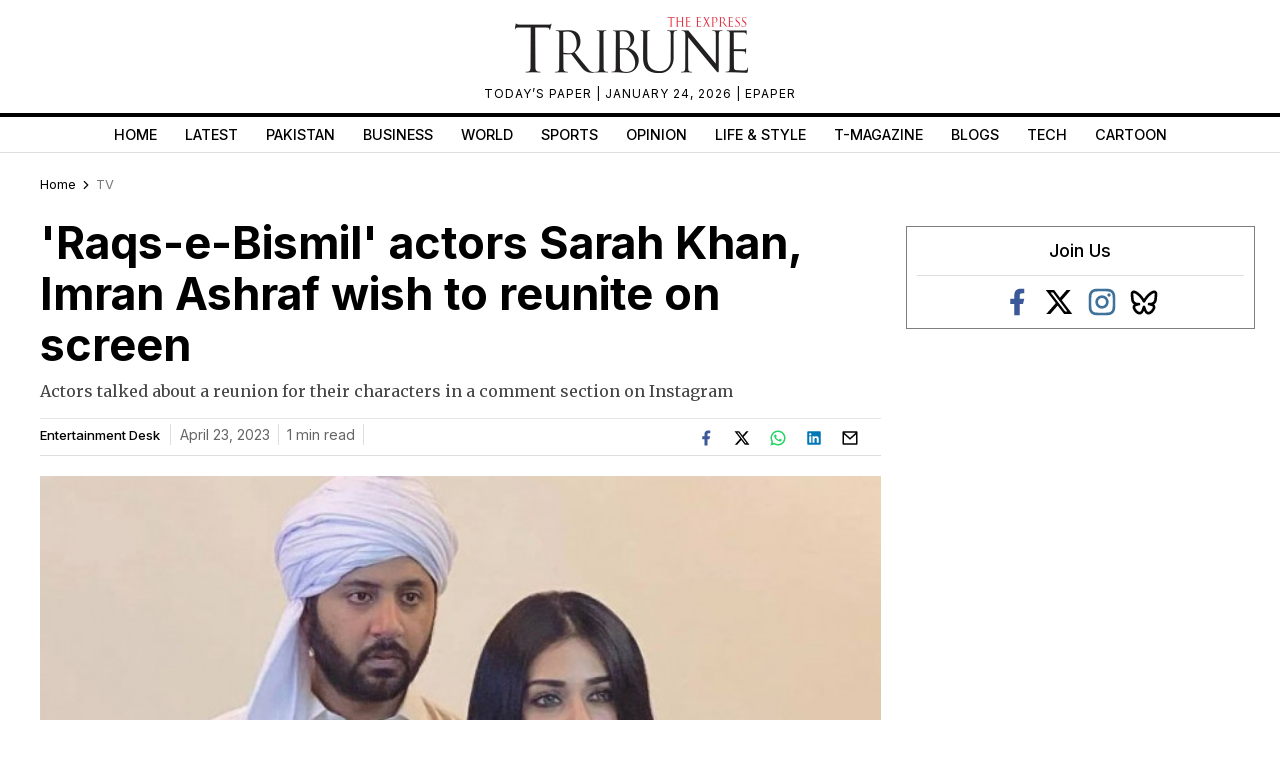

--- FILE ---
content_type: text/html; charset=utf-8
request_url: https://www.google.com/recaptcha/api2/aframe
body_size: 268
content:
<!DOCTYPE HTML><html><head><meta http-equiv="content-type" content="text/html; charset=UTF-8"></head><body><script nonce="rNiZ3qdIj_nSXw0LOuOrzA">/** Anti-fraud and anti-abuse applications only. See google.com/recaptcha */ try{var clients={'sodar':'https://pagead2.googlesyndication.com/pagead/sodar?'};window.addEventListener("message",function(a){try{if(a.source===window.parent){var b=JSON.parse(a.data);var c=clients[b['id']];if(c){var d=document.createElement('img');d.src=c+b['params']+'&rc='+(localStorage.getItem("rc::a")?sessionStorage.getItem("rc::b"):"");window.document.body.appendChild(d);sessionStorage.setItem("rc::e",parseInt(sessionStorage.getItem("rc::e")||0)+1);localStorage.setItem("rc::h",'1769434917275');}}}catch(b){}});window.parent.postMessage("_grecaptcha_ready", "*");}catch(b){}</script></body></html>

--- FILE ---
content_type: application/javascript; charset=utf-8
request_url: https://fundingchoicesmessages.google.com/f/AGSKWxV_9sZc-Lure7AwI4yt7eJhf0J9oBa1PxADXTr3BbJNUu-kZjpSr92olaT_oV2UmeyaLpTqQjHvwE-Jw0HVZVcgxsU1vE6Zuc0waLEjgRnKjcTbeWAU_PPbaQeGgHd3c3dEdf9SzMgvh2RdiGro1vcA1qWCfH1OgwzbczN8KJFV2hb-AMFH7xeP7C9R/_/marfeel_sw./mobile_ad./ad8._936x60./extendedadvert.
body_size: -1288
content:
window['3d8d7c9f-7952-4912-89f8-ff4d995a21d3'] = true;